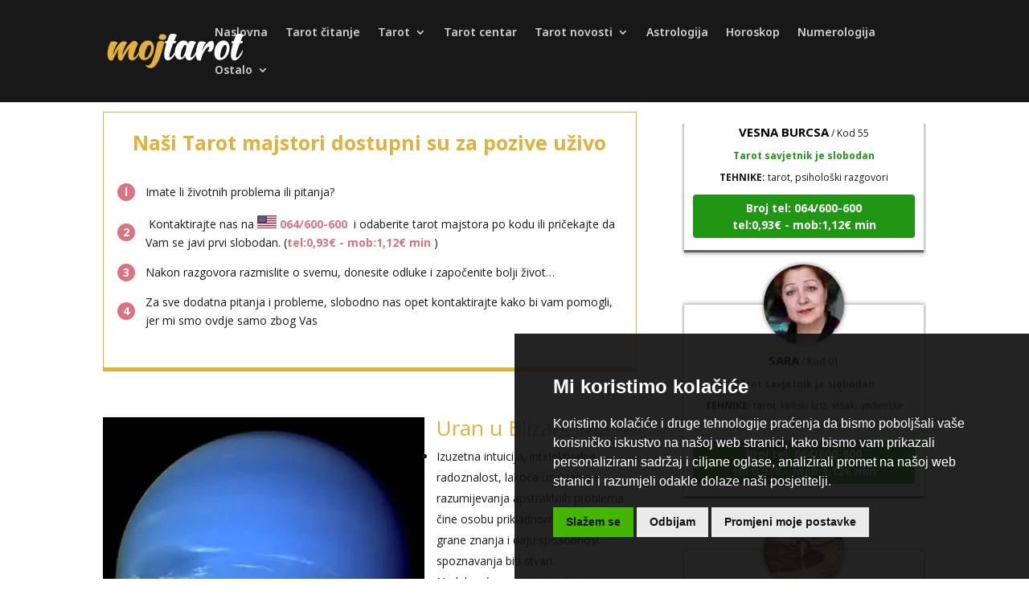

--- FILE ---
content_type: text/html; charset=utf-8
request_url: https://www.magicus.info/mybanner/show/id/1/h/300/i/1/l/1
body_size: 2516
content:
<!DOCTYPE html>
<html lang="hr">
<head>
<meta charset="utf-8"/>
<meta name="viewport" content="width=device-width, initial-scale=1.0, minimum-scale=1.0" />
<script type="text/javascript" src="https://www.magicus.info/res/js/jquery-1.12.2.js"></script>
<script type="text/javascript" src="https://www.magicus.info/res/js/jquery.marquee.min.js"></script>
<script type="text/javascript">
function slide(){
$(".marquee").marquee({
duration: 80000,
gap: 0,
delayBeforeStart: 0,
direction: "up",
duplicated: true,
startVisible: true,
pauseOnHover: true
});

}
</script>
<style type="text/css">
html{background-color:#021a7c; padding:0.125em; margin:0; }
body{padding:0.125em; background-color:#ffffff; margin:0; }
.marquee-logo{width:100%; background-color:#021a7c; padding:0 2em 0 2em; box-sizing:border-box; min-width:14em; margin:0 0 0.125em 0; }
.marquee-logo-img{width:100%; max-width:9em; display:block; margin:0 auto; }
.marquee{list-style-type:none; margin:0; padding:0; min-width:14em; }
.marquee li{clear:both; overflow:hidden; padding:0.125em 0 0.125em 0; border-style:solid; border-width:0 0 0.0625em 0; border-color:#deeeff; }
.marquee li a{color:#001d79; text-decoration:none; }
.marquee li a:hover{text-decoration:underline; }
.marquee li a img{width:8em; float:left; margin:0 0.5em 0 0; }
.marquee li a p{font-size:1.05em; color:#001d79; margin:0; }
</style>
</head>
<body onload="slide()" style="height:292px; ">
<div class="marquee-logo"><a href="https://www.magicus.info/" target="_blank"><img src="https://www.magicus.info/container/images/r1/g2017/m03/logo.png" alt="Magicus.info" class="marquee-logo-img"></a></div>
<ul class="marquee" style="overflow:hidden; ">
<li><a href="https://www.magicus.info/najcesce-prakse/andjeli/andjeli-42" target="_blank"><img src="https://www.magicus.info/container/images/r3/g2022/m05/x14420351020366331045-2.jpg" alt="Anđeli"><p>Anđeli</p></a></li>
<li><a href="https://www.magicus.info/ezoterija/astrologija-numerologija/kako-se-koji-horoskopski-znak-ponasa-prema-svojoj-djeci-astroroditelji" target="_blank"><img src="https://www.magicus.info/container/images/r3/g2022/m05/obitelj-3-2.jpg" alt="Kako se koji horoskopski znak ponaša prema svojoj djeci, astroroditelji"><p>Kako se koji horoskopski znak ponaša prema svojoj djeci, astroroditelji</p></a></li>
<li><a href="https://www.magicus.info/alternativci-i-korisnici/vasi-clanci-i-prijedlozi/savrseno-bice" target="_blank"><img src="https://www.magicus.info/container/images/r3/g2017/m08/tijelo-zenee.jpg" alt="Savršeno Biće"><p>Savršeno Biće</p></a></li>
<li><a href="https://www.magicus.info/alternativci-i-korisnici/predstavite-sebe-i-svoj-rad/hipnoza" target="_blank"><img src="https://www.magicus.info/container/images/r3/g2021/m04/8650270-2.jpg" alt="hipnoza"><p>hipnoza</p></a></li>
<li><a href="https://www.magicus.info/kolumna/irida/prorocanstva-za-2026-godinu" target="_blank"><img src="https://www.magicus.info/container/images/r3/g2026/m01/prorocanstva-za-2026-godinu.jpg" alt="Proročanstva za 2026 godinu"><p>Proročanstva za 2026 godinu</p></a></li>
<li><a href="https://www.magicus.info/najcesce-prakse/tumacenje-snova/sanjati-vuka-koji-me-napada-za-iridu" target="_blank"><img src="https://www.magicus.info/container/images/r3/g2024/m11/رؤية-الذئب-يهاجم-في-المنام.jpg" alt="Sanjati vuka koji me napada (za Iridu)"><p>Sanjati vuka koji me napada (za Iridu)</p></a></li>
<li><a href="https://www.magicus.info/alternativci-i-korisnici/kalendar-dogadjanja/radionica-tumacenja-snova-udruga-magicus" target="_blank"><img src="https://www.magicus.info/container/images/r3/g2026/m01/novi-snovi.gif" alt="Radionica tumačenja snova (Udruga magicus)"><p>Radionica tumačenja snova (Udruga magicus)</p></a></li>
<li><a href="https://www.magicus.info/ostalo/lifestyle/zasto-na-balkanu-zena-postane-baba-u-60-a-u-nemackoj-zena-od-85-i-dalje-zivi-puno" target="_blank"><img src="https://www.magicus.info/container/images/r3/g2026/m01/619334822_2387501878366456_8209549605040046996_n.jpg" alt="ZASTO NA BALKANU ZENA “POSTANE BABA” U 60, A U NEMACKOJ ZENA OD 85 I DALJE ZIVI PUNO?"><p>ZASTO NA BALKANU ZENA “POSTANE BABA” U 60, A U NEMACKOJ ZENA OD 85 I DALJE ZIVI PUNO?</p></a></li>
<li><a href="https://www.magicus.info/ezoterija/astrologija-numerologija/horoskop-elementi-u-astrologiji" target="_blank"><img src="https://www.magicus.info/container/images/r3/g2019/m04/elementi-copy.jpg" alt="HOROSKOP - ELEMENTI u astrologiji?"><p>HOROSKOP - ELEMENTI u astrologiji?</p></a></li>
<li><a href="https://www.magicus.info/ezoterija/astrologija-numerologija/numerologija-koji-je-vas-zivotni-put-2" target="_blank"><img src="https://www.magicus.info/container/images/r3/g2014/m04/x10034359513818050732.jpg" alt="Numerologija: koji je vaš životni put"><p>Numerologija: koji je vaš životni put</p></a></li>
<li><a href="https://www.magicus.info/alternativci-i-korisnici/preporuci-knjigu-tehniku-alternativca/dajte-smisao-svojem-zivotu-sirotinjo-unovci-taj-cek" target="_blank"><img src="https://www.magicus.info/container/images/r3/g2017/m10/djevojka-molitva-nebo.jpg" alt="Dajte smisao svojem životu - SIROTINJO, UNOVČI TAJ ČEK"><p>Dajte smisao svojem životu - SIROTINJO, UNOVČI TAJ ČEK</p></a></li>
<li><a href="https://www.magicus.info/pomoc-i-samopomoc/duhovne-tehnike/pozitivna-afirmacija-za-21-01" target="_blank"><img src="https://www.magicus.info/container/images/r3/g2014/m01/x10101351100283261654.gif" alt="Pozitivna afirmacija za 21.01."><p>Pozitivna afirmacija za 21.01.</p></a></li>
<li><a href="https://www.magicus.info/alternativci-i-korisnici/zanima-vas/svetac-dana-sveta-agneza" target="_blank"><img src="https://www.magicus.info/container/images/r3/g2020/m01/13233150_10208372620386316_7318640686364778711_n-2.jpg" alt="Svetac dana – Sveta Agneza"><p>Svetac dana – Sveta Agneza</p></a></li>
<li><a href="https://www.magicus.info/ostalo/price/prije-dodira" target="_blank"><img src="https://www.magicus.info/container/images/r3/g2026/m01/8ee16387-8348-409f-892b-4ca453f6fa9e_1536x1024.jpg" alt="Prije dodira"><p>Prije dodira</p></a></li>
<li><a href="https://www.magicus.info/pomoc-i-samopomoc/duhovne-teme/ostavi-proslost-iza-sebe-4" target="_blank"><img src="https://www.magicus.info/container/images/r3/g2021/m04/blagoslov-sebe.jpg" alt="OSTAVI PROŠLOST IZA SEBE"><p>OSTAVI PROŠLOST IZA SEBE</p></a></li>
<li><a href="https://www.magicus.info/ostalo/humor/svatko-na-svoju-stranu-ja-na-salu" target="_blank"><img src="https://www.magicus.info/container/images/r3/g2013/m08/x11531338259028678055.jpg" alt="svatko na svoju stranu..ja na šalu..."><p>svatko na svoju stranu..ja na šalu...</p></a></li>
<li><a href="https://www.magicus.info/vjerovanja-znanost-i-alternativa/nove-teorije/povijest-covjecanstva-simptomi-transformacije" target="_blank"><img src="https://www.magicus.info/container/images/r3/g2023/m07/andjel-5.jpg" alt="POVIJEST ČOVJEČANSTVA ("Simptomi" transformacije)"><p>POVIJEST ČOVJEČANSTVA ("Simptomi" transformacije)</p></a></li>
<li><a href="https://www.magicus.info/vjerovanja-znanost-i-alternativa/nove-teorije/svaki-oblik-zivota-je-svet" target="_blank"><img src="https://www.magicus.info/container/images/r3/g2008/m04/x10110168741244672592.jpg" alt="Svaki oblik života je svet"><p>Svaki oblik života je svet</p></a></li>
<li><a href="https://www.magicus.info/vijesti/tema-mjeseca/tema-za-mjesec-sijecanj-2026-g-cuvajmo-se-stresa-u-2026-g" target="_blank"><img src="https://www.magicus.info/container/images/r3/g2025/m12/tema-mjeseca2026.gif" alt="TEMA ZA MJESEC SIJEČANJ 2026.g. - čuvajmo se stresa u 2026.G."><p>TEMA ZA MJESEC SIJEČANJ 2026.g. - čuvajmo se stresa u 2026.G.</p></a></li>
<li><a href="https://www.magicus.info/najcesce-prakse/bioenergija/ima-neka-tajna-veza" target="_blank"><img src="https://www.magicus.info/container/images/r3/g2025/m09/vrata-vrt.jpg" alt="IMA NEKA TAJNA VEZA..."><p>IMA NEKA TAJNA VEZA...</p></a></li>
</ul>
</body>
</html>


--- FILE ---
content_type: image/svg+xml
request_url: https://mojtarot.com/wp-content/uploads/2019/03/mojtarot.svg
body_size: 3453
content:
<?xml version="1.0" encoding="UTF-8" standalone="no"?>
<svg
   xmlns:dc="http://purl.org/dc/elements/1.1/"
   xmlns:cc="http://creativecommons.org/ns#"
   xmlns:rdf="http://www.w3.org/1999/02/22-rdf-syntax-ns#"
   xmlns:svg="http://www.w3.org/2000/svg"
   xmlns="http://www.w3.org/2000/svg"
   viewBox="0 0 260 66.666664"
   height="66.666664"
   width="260"
   xml:space="preserve"
   id="svg2"
   version="1.1"><metadata
     id="metadata8"><rdf:RDF><cc:Work
         rdf:about=""><dc:format>image/svg+xml</dc:format><dc:type
           rdf:resource="http://purl.org/dc/dcmitype/StillImage" /></cc:Work></rdf:RDF></metadata><defs
     id="defs6"><clipPath
       id="clipPath18"
       clipPathUnits="userSpaceOnUse"><path
         id="path16"
         d="M 0,50 H 195 V 0 H 0 Z" /></clipPath></defs><g
     transform="matrix(1.3333333,0,0,-1.3333333,0,66.666667)"
     id="g10"><g
       id="g12"><g
         clip-path="url(#clipPath18)"
         id="g14"><g
           transform="translate(20.5938,11.4395)"
           id="g20"><path
             id="path22"
             style="fill:#e1b13c;fill-opacity:1;fill-rule:nonzero;stroke:none"
             d="m 0,0 c -0.445,0 -0.981,0.145 -1.609,0.433 -0.628,0.287 -1.112,0.746 -1.452,1.373 -0.863,1.517 -1.295,3.178 -1.295,4.984 0,2.146 0.392,4.801 1.177,7.967 0.104,0.419 0.197,0.85 0.275,1.296 C -5.128,12.678 -7.444,8.478 -9.851,3.454 -10.558,1.963 -11.081,0.942 -11.421,0.393 -12.023,0.132 -12.625,0 -13.226,0 c -0.471,0 -1.086,0.145 -1.845,0.433 -0.759,0.287 -1.334,0.746 -1.726,1.373 -1.205,2.119 -1.806,4.513 -1.806,7.182 0,0.183 0.02,1.027 0.059,2.532 0.039,1.504 0.439,3.61 1.197,6.318 0.759,2.709 1.517,4.952 2.276,6.731 0.575,1.204 1.544,1.936 2.904,2.199 0.602,0.104 1.217,0.156 1.845,0.156 0.811,0 1.806,-0.131 2.983,-0.392 1.177,-0.262 2.25,-0.72 3.218,-1.374 -0.968,-1.203 -2.231,-3.44 -3.787,-6.711 -1.557,-3.271 -2.676,-6.973 -3.356,-11.107 l 0.432,0.942 c 0.837,1.962 1.91,4.245 3.218,6.848 1.308,2.604 2.82,4.998 4.533,7.182 1.714,2.185 3.578,3.644 5.593,4.377 0.602,0.209 1.217,0.314 1.845,0.314 1.491,0 3.035,-0.615 4.631,-1.845 C 7.993,23.955 6.725,21.718 5.181,18.447 3.637,15.176 2.538,11.474 1.884,7.34 l 0.118,0.196 c 0.314,0.628 1.026,1.916 2.139,3.866 1.111,1.949 2.465,4.107 4.062,6.476 1.596,2.368 3.277,4.46 5.044,6.28 1.765,1.818 3.473,2.923 5.121,3.316 l 0.628,0.039 c 1.335,0 2.525,-0.497 3.571,-1.492 0.786,-0.784 1.178,-1.647 1.178,-2.589 0,-0.498 -0.105,-1.021 -0.314,-1.571 C 22.332,19.637 21.279,17.197 20.272,14.542 19.264,11.886 18.538,9.563 18.093,7.575 17.91,6.764 17.819,6.097 17.819,5.573 c 0,-0.863 0.248,-1.295 0.745,-1.295 0.785,0 1.688,0.563 2.708,1.688 1.414,1.622 3.114,4.225 5.103,7.81 0.287,0.654 0.51,0.981 0.667,0.981 0.131,0 0.196,-0.144 0.196,-0.431 C 27.055,12.18 26.342,10.009 25.099,7.811 23.856,5.613 22.384,3.794 20.684,2.355 18.982,0.916 17.361,0.196 15.817,0.196 H 15.66 c -2.172,0.237 -3.65,1.217 -4.435,2.945 -0.576,1.307 -0.863,2.865 -0.863,4.67 0,0.549 0.072,1.609 0.216,3.179 0.143,1.57 0.621,3.702 1.432,6.397 C 9.263,13.593 6.28,8.714 3.062,2.748 2.434,1.623 1.976,0.838 1.688,0.393 1.086,0.132 0.523,0 0,0" /></g><g
           transform="translate(55.6036,15.5215)"
           id="g24"><path
             id="path26"
             style="fill:#e1b13c;fill-opacity:1;fill-rule:nonzero;stroke:none"
             d="m 0,0 c 1.072,0 2.119,0.622 3.14,1.864 1.02,1.243 1.909,2.768 2.668,4.573 1.178,2.851 1.766,5.402 1.766,7.653 0,2.459 -0.759,3.689 -2.276,3.689 -0.89,0 -1.793,-0.654 -2.708,-1.962 C 1.752,14.613 1,13.141 0.333,11.401 -0.334,9.661 -0.825,7.915 -1.139,6.162 -1.374,4.906 -1.492,3.807 -1.492,2.865 -1.492,2.499 -1.446,1.93 -1.354,1.158 -1.263,0.386 -0.812,0 0,0 m -2.238,-3.336 c -2.093,0 -3.741,0.654 -4.945,1.963 -1.753,1.909 -2.63,4.657 -2.63,8.241 0,1.073 0.138,2.473 0.413,4.2 0.275,1.727 0.948,3.624 2.021,5.691 1.072,2.067 2.459,3.754 4.16,5.063 1.701,1.308 3.676,2.001 5.927,2.08 2.93,-0.027 5.115,-0.942 6.554,-2.747 1.517,-1.989 2.276,-4.488 2.276,-7.497 0,-2.486 -0.51,-5.024 -1.53,-7.614 C 8.987,3.454 7.431,1.249 5.337,-0.568 3.244,-2.388 0.719,-3.311 -2.238,-3.336" /></g><g
           transform="translate(79.7012,40.3262)"
           id="g28"><path
             id="path30"
             style="fill:#e1b13c;fill-opacity:1;fill-rule:nonzero;stroke:none"
             d="m 0,0 c -0.445,0 -0.942,0.04 -1.491,0.118 -2.826,0.314 -4.239,1.32 -4.239,3.022 0,1.125 0.432,2.276 1.295,3.454 0.759,0.967 2.002,1.452 3.728,1.452 h 0.511 C 1.792,7.811 3.14,7.404 3.846,6.83 4.421,6.358 4.71,5.73 4.71,4.945 L 4.67,4.475 C 4.54,2.538 3.768,1.203 2.355,0.471 1.779,0.157 0.994,0 0,0 m -16.876,-39.326 c -0.445,0 -1.145,0.059 -2.1,0.177 -0.955,0.117 -2.008,0.516 -3.16,1.196 -1.151,0.682 -1.884,1.806 -2.197,3.376 1.125,-0.811 2.184,-1.217 3.179,-1.217 0.994,0 2.146,0.603 3.453,1.805 1.309,1.205 2.624,3.54 3.945,7.007 1.321,3.466 2.453,7.162 3.395,11.087 1.36,5.756 2.171,9.563 2.433,11.421 0.314,1.177 1.125,2.001 2.433,2.473 0.89,0.314 1.832,0.47 2.827,0.47 0.444,0 1.163,-0.072 2.158,-0.215 0.994,-0.145 1.936,-0.622 2.825,-1.433 -0.628,-1.832 -1.334,-4.213 -2.119,-7.143 -1.02,-3.846 -2.263,-7.928 -3.728,-12.245 -1.466,-4.318 -3.232,-8.066 -5.299,-11.246 -2.066,-3.178 -4.526,-5.003 -7.378,-5.474 -0.157,-0.026 -0.379,-0.039 -0.667,-0.039" /></g><g
           transform="translate(86.7657,11.6357)"
           id="g32"><path
             id="path34"
             style="fill:#ffffff;fill-opacity:1;fill-rule:nonzero;stroke:none"
             d="m 0,0 h -0.157 c -2.46,0.288 -3.964,1.701 -4.513,4.239 -0.288,1.203 -0.432,2.525 -0.432,3.964 0,1.596 0.242,3.761 0.726,6.496 0.484,2.734 1.275,5.867 2.375,9.4 h -2.473 l 1.256,3.178 h 2.237 c 1.256,3.533 2.21,6.097 2.865,7.693 0.575,1.178 1.544,1.909 2.904,2.198 0.628,0.13 1.256,0.196 1.884,0.196 0.786,0 1.753,-0.131 2.905,-0.392 1.151,-0.262 2.197,-0.707 3.139,-1.335 -0.784,-1.151 -2.093,-3.938 -3.924,-8.36 h 3.179 L 10.715,24.099 H 7.536 C 4.71,16.772 2.944,11.226 2.237,7.458 2.08,6.646 2.002,5.979 2.002,5.456 c 0,-0.917 0.248,-1.374 0.746,-1.374 0.863,0 1.877,0.653 3.041,1.962 1.164,1.309 2.263,2.793 3.297,4.456 1.033,1.66 1.747,2.858 2.139,3.59 0.157,0.314 0.288,0.471 0.392,0.471 0.157,0 0.236,-0.144 0.236,-0.432 C 11.669,11.984 10.917,9.813 9.596,7.615 8.275,5.417 6.731,3.598 4.965,2.159 3.199,0.72 1.544,0 0,0" /></g><g
           transform="translate(106.1934,15.7178)"
           id="g36"><path
             id="path38"
             style="fill:#ffffff;fill-opacity:1;fill-rule:nonzero;stroke:none"
             d="m 0,0 c 0.889,0.079 1.837,1.001 2.845,2.768 1.007,1.765 1.877,3.826 2.61,6.181 0.758,2.511 1.138,4.67 1.138,6.475 0,1.518 -0.47,2.303 -1.413,2.355 C 4.317,17.648 3.473,16.988 2.649,15.797 1.825,14.606 1.079,13.135 0.412,11.382 -0.255,9.628 -0.76,7.889 -1.099,6.162 -1.334,4.906 -1.453,3.794 -1.453,2.826 c 0,-0.367 0.04,-0.929 0.119,-1.687 C -1.256,0.379 -0.812,0 0,0 M 10.4,-4.082 H 10.243 C 7.077,-3.741 5.324,-1.701 4.984,2.041 3.964,0.445 2.826,-0.784 1.57,-1.648 0.313,-2.512 -0.917,-2.943 -2.12,-2.943 c -2.119,0 -3.781,0.654 -4.984,1.963 -1.78,1.882 -2.669,4.604 -2.669,8.162 0,1.021 0.144,2.375 0.432,4.063 0.287,1.687 0.967,3.538 2.041,5.553 1.072,2.014 2.459,3.67 4.16,4.965 1.7,1.296 3.663,1.943 5.887,1.943 3.428,0 5.39,-1.57 5.887,-4.71 l 0.785,1.766 c 0.576,1.177 1.544,1.91 2.905,2.198 0.654,0.131 1.321,0.197 2.001,0.197 0.733,0 1.661,-0.125 2.787,-0.373 1.124,-0.25 2.171,-0.701 3.139,-1.354 C 19.467,20.356 18.55,18.708 17.504,16.484 16.458,14.26 15.477,11.905 14.561,9.419 13.645,6.933 13.003,4.789 12.638,2.983 12.506,2.276 12.441,1.701 12.441,1.256 12.441,0.419 12.677,0 13.148,0 c 1.517,0 3.519,2.12 6.004,6.358 1.152,1.936 1.871,3.205 2.159,3.808 0.131,0.209 0.236,0.313 0.314,0.313 0.131,0 0.197,-0.144 0.197,-0.432 C 21.638,7.902 20.925,5.731 19.682,3.533 18.439,1.335 16.968,-0.484 15.267,-1.923 13.566,-3.362 11.944,-4.082 10.4,-4.082" /></g><g
           transform="translate(131.1944,11.4395)"
           id="g40"><path
             id="path42"
             style="fill:#ffffff;fill-opacity:1;fill-rule:nonzero;stroke:none"
             d="m 0,0 c -0.471,0 -1.08,0.151 -1.825,0.452 -0.746,0.3 -1.315,0.752 -1.708,1.354 -1.151,1.884 -1.726,4.185 -1.726,6.908 0,0.104 0.019,0.908 0.058,2.413 0.04,1.505 0.419,3.676 1.139,6.515 0.719,2.839 1.471,5.148 2.256,6.927 0.55,1.204 1.517,1.936 2.905,2.199 0.601,0.104 1.216,0.156 1.844,0.156 0.811,0 1.806,-0.131 2.983,-0.392 1.178,-0.262 2.25,-0.72 3.219,-1.374 C 6.659,22.254 4.631,18.015 3.061,12.442 l 1.099,2.159 c 0.732,1.438 1.72,3.1 2.964,4.984 1.242,1.884 2.654,3.584 4.238,5.102 1.582,1.518 3.251,2.446 5.004,2.787 h 0.432 c 1.334,0 2.276,-0.563 2.826,-1.688 0.444,-0.942 0.667,-2.054 0.667,-3.336 0,-0.445 -0.059,-1.256 -0.177,-2.433 -0.117,-1.178 -0.595,-2.584 -1.432,-4.219 -0.838,-1.636 -1.884,-2.741 -3.14,-3.317 -0.393,-0.183 -0.785,-0.275 -1.178,-0.275 -0.968,0 -1.988,0.472 -3.061,1.413 1.544,1.178 2.316,2.512 2.316,4.004 0,1.099 -0.38,1.688 -1.139,1.766 -0.654,0 -1.72,-0.883 -3.198,-2.649 C 7.804,14.974 6.338,12.644 4.886,9.753 3.434,6.862 2.42,3.742 1.844,0.393 1.216,0.132 0.602,0 0,0" /></g><g
           transform="translate(161.8077,15.5215)"
           id="g44"><path
             id="path46"
             style="fill:#ffffff;fill-opacity:1;fill-rule:nonzero;stroke:none"
             d="m 0,0 c 1.072,0 2.119,0.622 3.14,1.864 1.02,1.243 1.909,2.768 2.668,4.573 1.178,2.851 1.766,5.402 1.766,7.653 0,2.459 -0.759,3.689 -2.276,3.689 -0.89,0 -1.793,-0.654 -2.708,-1.962 C 1.752,14.613 1,13.141 0.333,11.401 -0.334,9.661 -0.824,7.915 -1.139,6.162 -1.374,4.906 -1.492,3.807 -1.492,2.865 -1.492,2.499 -1.446,1.93 -1.354,1.158 -1.263,0.386 -0.812,0 0,0 m -2.238,-3.336 c -2.093,0 -3.741,0.654 -4.945,1.963 -1.753,1.909 -2.63,4.657 -2.63,8.241 0,1.073 0.138,2.473 0.413,4.2 0.275,1.727 0.948,3.624 2.021,5.691 1.072,2.067 2.459,3.754 4.16,5.063 1.701,1.308 3.676,2.001 5.927,2.08 2.93,-0.027 5.115,-0.942 6.554,-2.747 1.517,-1.989 2.276,-4.488 2.276,-7.497 0,-2.486 -0.51,-5.024 -1.53,-7.614 C 8.987,3.454 7.431,1.249 5.337,-0.568 3.244,-2.388 0.719,-3.311 -2.238,-3.336" /></g><g
           transform="translate(180.293,11.6357)"
           id="g48"><path
             id="path50"
             style="fill:#ffffff;fill-opacity:1;fill-rule:nonzero;stroke:none"
             d="m 0,0 h -0.157 c -2.46,0.288 -3.964,1.701 -4.513,4.239 -0.288,1.203 -0.432,2.525 -0.432,3.964 0,1.596 0.242,3.761 0.726,6.496 0.484,2.734 1.275,5.867 2.375,9.4 h -2.473 l 1.256,3.178 h 2.237 c 1.255,3.533 2.21,6.097 2.865,7.693 0.575,1.178 1.544,1.909 2.904,2.198 0.628,0.13 1.256,0.196 1.884,0.196 0.785,0 1.753,-0.131 2.905,-0.392 1.151,-0.262 2.197,-0.707 3.139,-1.335 -0.785,-1.151 -2.093,-3.938 -3.924,-8.36 H 11.97 L 10.714,24.099 H 7.536 C 4.709,16.772 2.944,11.226 2.237,7.458 2.08,6.646 2.001,5.979 2.001,5.456 c 0,-0.917 0.249,-1.374 0.747,-1.374 0.863,0 1.877,0.653 3.041,1.962 1.164,1.309 2.263,2.793 3.296,4.456 1.034,1.66 1.748,2.858 2.14,3.59 0.157,0.314 0.288,0.471 0.392,0.471 0.157,0 0.236,-0.144 0.236,-0.432 C 11.669,11.984 10.917,9.813 9.596,7.615 8.274,5.417 6.731,3.598 4.965,2.159 3.199,0.72 1.543,0 0,0" /></g></g></g></g></svg>